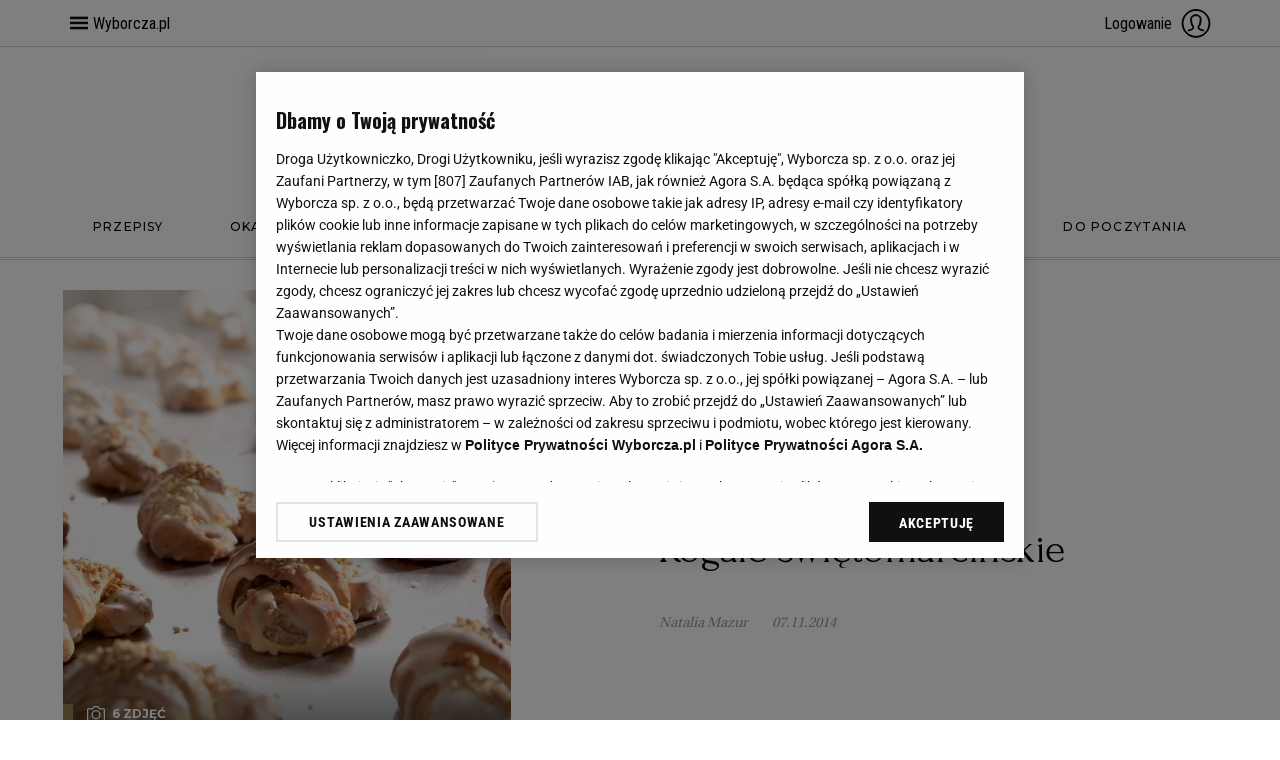

--- FILE ---
content_type: application/x-javascript
request_url: https://static.im-g.pl/wpc/frontend/head-ot-gtm-consents/builds/prod/1.0.2/main.js
body_size: 362
content:
(()=>{"use strict";var t=function(){return t=Object.assign||function(t){for(var e,n=1,a=arguments.length;n<a;n++)for(var r in e=arguments[n])Object.prototype.hasOwnProperty.call(e,r)&&(t[r]=e[r]);return t},t.apply(this,arguments)};window.dataLayer=window.dataLayer||[],window.gtag=function(){window.dataLayer.push(arguments)};var e={ad_storage:"denied",analytics_storage:"denied",functionality_storage:"denied",personalization_storage:"denied",security_storage:"denied",ad_user_data:"denied",ad_personalization:"denied"};window.gtag("consent","default",t(t({},e),{wait_for_update:500}));var n=setInterval((function(){void 0!==window.OnetrustActiveGroups&&(clearInterval(n),a(window.OnetrustActiveGroups),window.addEventListener("OneTrustGroupsUpdated",(function(){return a(window.OnetrustActiveGroups)})))}),100);function a(t){[["C0001",["security_storage"]],["C0002",["analytics_storage"]],["C0003",["functionality_storage","personalization_storage"]],["C0004",["ad_personalization","ad_storage","ad_user_data"]]].forEach((function(n){var a=t.includes(n[0])?"granted":"denied";n[1].forEach((function(t){return e[t]=a}))})),window.gtag("consent","update",e)}setTimeout((function(){return clearInterval(n)}),3e4)})();